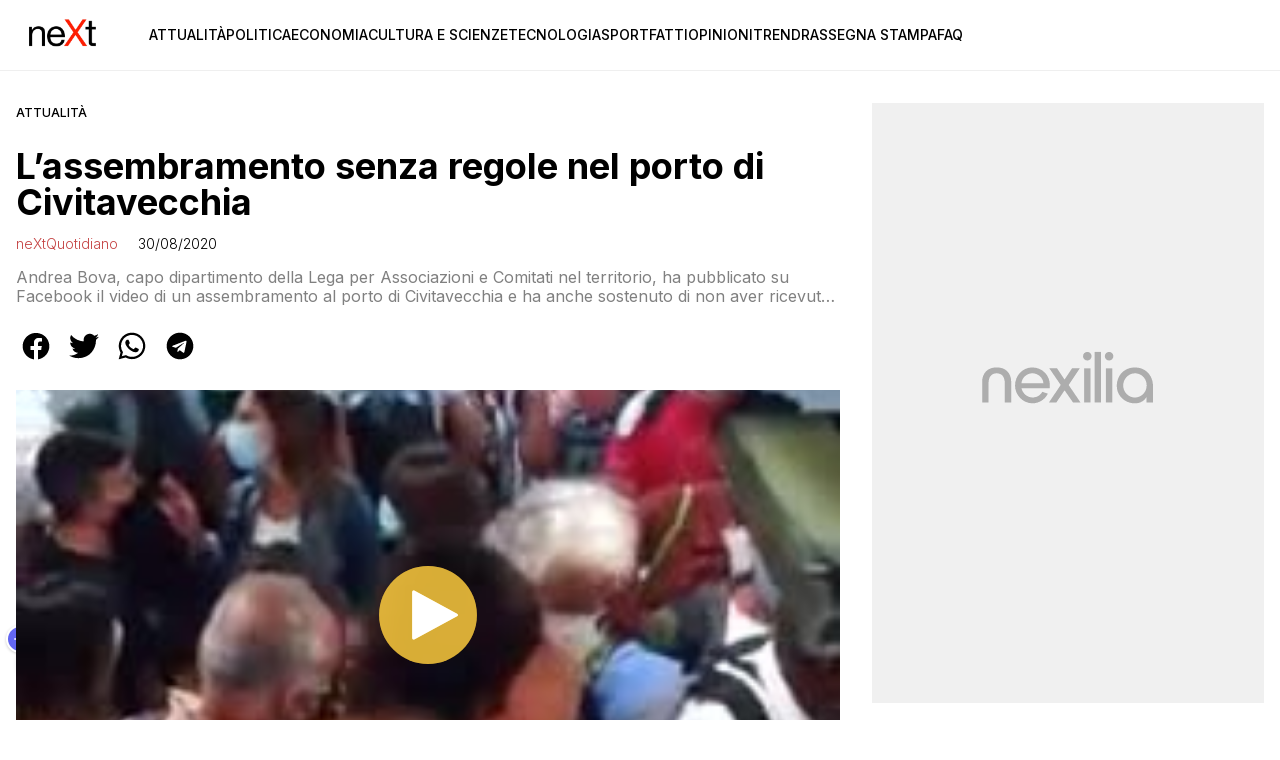

--- FILE ---
content_type: text/html
request_url: https://www.nextquotidiano.it/civitavecchia-assembramento-senza-regole-nel-porto-di-civitavecchia/
body_size: 17160
content:
<!DOCTYPE html><html lang="it"> <head><meta charset="utf-8"><meta name="viewport" content="width=device-width, initial-scale=1"><script>(function(){const isLogged = false;
const subscriptionPlan = null;

  window.astroproxy = {
    isLogged: isLogged,
    subscriptionPlan: subscriptionPlan,
  };

  window.loadLibraryScript = (function () {
    const cbs = {};
    const alreadyLoaded = [];

    const loadLibrary = (libraryUrl) => {
      const script = document.createElement('script');
      script.src = libraryUrl;
      script.defer = true;
      script.onload = () => {
        alreadyLoaded.push(libraryUrl);

        cbs[libraryUrl].forEach((cb) => {
          if (typeof cb === 'function') cb();
        });
      };
      document.body.appendChild(script);
    };

    return (libraryUrl, cb = () => {}) => {
      if (alreadyLoaded.includes(libraryUrl)) {
        cb();
        return;
      }

      if (!cbs.hasOwnProperty(libraryUrl)) {
        cbs[libraryUrl] = [];
        cbs[libraryUrl].push(cb);
        loadLibrary(libraryUrl);
      } else {
        cbs[libraryUrl].push(cb);
      }
    };
  })();
})();</script> <link rel="stylesheet" href="/_astro/nextquotidiano-theme.BlsrSVkr.css">  <link href="https://static.nexilia.it/static-metadata/nextquotidiano/cmp-pay.css" rel="stylesheet preload" as="style"> <script src="https://static.nexilia.it/static-metadata/nextquotidiano/cmp-pay.js"></script>     <link href="https://fonts.googleapis.com/css2?family=Roboto:wght@100;200;300;400;500;600;700;800;900&display=swap" rel="stylesheet preload" as="style"> <link href="https://fonts.googleapis.com/css2?family=Inter:wght@100;200;300;400;500;600;700;800;900&display=swap" rel="stylesheet preload" as="style">  <!-- <link
  rel="stylesheet preload"
  as="style"
  href={`/public/${config.code}/${config.code}.css?ver=1.0.2`}
/> -->  <link rel="shortcut icon" href="/public/nextquotidiano/favicon.ico">  <script>(function(){const containerId = "cS5e5Hbj";

    var _mtm = (window._mtm = window._mtm || []);
    _mtm.push({ 'mtm.startTime': new Date().getTime(), event: 'mtm.Start' });
    (function () {
      var d = document,
        g = d.createElement('script'),
        s = d.getElementsByTagName('script')[0];
      g.async = true;
      g.src = 'https://tagmanager.elikona.it/js/container_' + containerId + '.js';
      s.parentNode.insertBefore(g, s);
    })();
  })();</script>    <script class="_iub_cs_activate" type="text/plain">(function(){const gtmCode = "GTM-TFSGDRW";

  (function (w, d, s, l, i) {
    w[l] = w[l] || [];
    w[l].push({ 'gtm.start': new Date().getTime(), event: 'gtm.js' });
    var f = d.getElementsByTagName(s)[0],
      j = d.createElement(s),
      dl = l != 'dataLayer' ? '&l=' + l : '';
    j.async = true;
    j.src = 'https://www.googletagmanager.com/gtm.js?id=' + i + dl;
    f.parentNode.insertBefore(j, f);
  })(window, document, 'script', 'dataLayer', gtmCode);
})();</script> <script type="text/javascript">
  window.googletag = window.googletag || { cmd: [] };
</script>   <script type="text/javascript">(function(){const enablePushdown = true;

      if (enablePushdown) {
        if (typeof window.adk_slot_on_demand !== 'undefined') {
          window.adk_slot_on_demand = 'adk_pushdown';
        } else {
          window.addEventListener('adkInteractionsEvents', (event) => {
            if (event && event.detail.adkOnDemandPromisesCreated) {
              window.adk_slot_on_demand = 'adk_pushdown';
            }
          });
        }
      }

      window._iubendaEvents.on('onReady', function () {
        const adkaoraScript = document.createElement('script');
        adkaoraScript.type = 'text/javascript';
        adkaoraScript.defer = true;
        adkaoraScript.src = 'https://cdn.adkaora.space/mosaico/generic/prod/adk-init.js';

        // add attribute data-version with value v3
        adkaoraScript.setAttribute('data-version', 'v3');
        document.head.appendChild(adkaoraScript);
      });
    })();</script>   <meta name="robots" content="index, follow, max-image-preview:large, max-snippet:-1, max-video-preview:-1"/><title>L&#x27;assembramento senza regole nel porto di Civitavecchia</title><meta name="description" content="Andrea Bova, capo dipartimento della Lega per Associazioni e Comitati nel territorio, ha pubblicato su Facebook il video di un assembramento al porto di Civitavecchia e ha anche sostenuto di non aver ricevuto alcun controllo all&#x27;imbarco a Olbia"/><link rel="canonical" href="https://www.nextquotidiano.it/civitavecchia-assembramento-senza-regole-nel-porto-di-civitavecchia/"/><meta property="og:locale" content="it_IT"/><meta property="og:type" content="article"/><meta property="og:title" content="L&#x27;assembramento senza regole nel porto di Civitavecchia"/><meta property="og:description" content="Andrea Bova, capo dipartimento della Lega per Associazioni e Comitati nel territorio, ha pubblicato su Facebook il video di un assembramento al porto di Civitavecchia e ha anche sostenuto di non aver ricevuto alcun controllo all&#x27;imbarco a Olbia"/><meta property="og:url" content="https://www.nextquotidiano.it/civitavecchia-assembramento-senza-regole-nel-porto-di-civitavecchia/"/><meta property="og:site_name" content="nextQuotidiano"/><meta property="article:publisher" content="https://www.facebook.com/nextquotidiano.it/"/><meta property="article:published_time" content="2020-08-30T04:23:00"/><meta property="article:modified_time" content="2020-08-30T04:25:56"/><meta property="og:image" content="https://static.nexilia.it/nextquotidiano/2020/08/porto-di-civitavecchia-tampone-coronavirus.jpg"/><meta property="og:image:width" content="741"/><meta property="og:image:height" content="480"/><meta property="og:image:type" content="image/jpeg"/><meta name="author" content="neXtQuotidiano"/><meta name="twitter:card" content="summary_large_image"/><meta name="twitter:creator" content="@neXtquotidiano"/><meta name="twitter:site" content="nextQuotidiano"/><link rel="alternate" type="application/rss+xml" title="L&#x27;assembramento senza regole nel porto di Civitavecchia | Feed" href="https://www.nextquotidiano.it/civitavecchia-assembramento-senza-regole-nel-porto-di-civitavecchia/feed/"/><script type="application/ld+json">[{"@context":"https://schema.org","@graph":[{"@type":"NewsArticle","@id":"https://www.nextquotidiano.it/civitavecchia-assembramento-senza-regole-nel-porto-di-civitavecchia/#article","isPartOf":{"@id":"https://www.nextquotidiano.it/civitavecchia-assembramento-senza-regole-nel-porto-di-civitavecchia/"},"author":{"name":"neXtQuotidiano","@id":"https://www.nextquotidiano.it/#/schema/person/446d8435a1d0b4e6e89f02927ca852eb"},"headline":"L&#8217;assembramento senza regole nel porto di Civitavecchia","datePublished":"2020-08-30T04:23:00+00:00","dateModified":"2020-08-30T04:25:56+00:00","mainEntityOfPage":{"@id":"https://www.nextquotidiano.it/civitavecchia-assembramento-senza-regole-nel-porto-di-civitavecchia/"},"wordCount":241,"publisher":{"@id":"https://www.nextquotidiano.it/#organization"},"image":{"@id":"https://www.nextquotidiano.it/civitavecchia-assembramento-senza-regole-nel-porto-di-civitavecchia/#primaryimage"},"thumbnailUrl":"https://static.nexilia.it/nextquotidiano/2020/08/porto-di-civitavecchia-tampone-coronavirus.jpg","keywords":["civitavecchia"],"articleSection":["Attualità","Video"],"inLanguage":"it-IT"},{"@type":"WebPage","@id":"https://www.nextquotidiano.it/civitavecchia-assembramento-senza-regole-nel-porto-di-civitavecchia/","url":"https://www.nextquotidiano.it/civitavecchia-assembramento-senza-regole-nel-porto-di-civitavecchia/","name":"L'assembramento senza regole nel porto di Civitavecchia","isPartOf":{"@id":"https://www.nextquotidiano.it/#website"},"primaryImageOfPage":{"@id":"https://www.nextquotidiano.it/civitavecchia-assembramento-senza-regole-nel-porto-di-civitavecchia/#primaryimage"},"image":{"@id":"https://www.nextquotidiano.it/civitavecchia-assembramento-senza-regole-nel-porto-di-civitavecchia/#primaryimage"},"thumbnailUrl":"https://static.nexilia.it/nextquotidiano/2020/08/porto-di-civitavecchia-tampone-coronavirus.jpg","datePublished":"2020-08-30T04:23:00+00:00","dateModified":"2020-08-30T04:25:56+00:00","description":"Andrea Bova, capo dipartimento della Lega per Associazioni e Comitati nel territorio, ha pubblicato su Facebook il video di un assembramento al porto di Civitavecchia e ha anche sostenuto di non aver ricevuto alcun controllo all'imbarco a Olbia","breadcrumb":{"@id":"https://www.nextquotidiano.it/civitavecchia-assembramento-senza-regole-nel-porto-di-civitavecchia/#breadcrumb"},"inLanguage":"it-IT","potentialAction":[{"@type":"ReadAction","target":["https://www.nextquotidiano.it/civitavecchia-assembramento-senza-regole-nel-porto-di-civitavecchia/"]}]},{"@type":"ImageObject","inLanguage":"it-IT","@id":"https://www.nextquotidiano.it/civitavecchia-assembramento-senza-regole-nel-porto-di-civitavecchia/#primaryimage","url":"https://static.nexilia.it/nextquotidiano/2020/08/porto-di-civitavecchia-tampone-coronavirus.jpg","contentUrl":"https://static.nexilia.it/nextquotidiano/2020/08/porto-di-civitavecchia-tampone-coronavirus.jpg","width":741,"height":480,"caption":"porto di civitavecchia tampone coronavirus"},{"@type":"BreadcrumbList","@id":"https://www.nextquotidiano.it/civitavecchia-assembramento-senza-regole-nel-porto-di-civitavecchia/#breadcrumb","itemListElement":[{"@type":"ListItem","position":1,"name":"Home","item":"https://www.nextquotidiano.it/"},{"@type":"ListItem","position":2,"name":"L&#8217;assembramento senza regole nel porto di Civitavecchia"}]},{"@type":"WebSite","@id":"https://www.nextquotidiano.it/#website","url":"https://www.nextquotidiano.it/","name":"nextQuotidiano","description":"","publisher":{"@id":"https://www.nextquotidiano.it/#organization"},"potentialAction":[{"@type":"SearchAction","target":{"@type":"EntryPoint","urlTemplate":"https://www.nextquotidiano.it/?s={search_term_string}"},"query-input":{"@type":"PropertyValueSpecification","valueRequired":true,"valueName":"search_term_string"}}],"inLanguage":"it-IT"},{"@type":"Organization","@id":"https://www.nextquotidiano.it/#organization","name":"Next Quotidiano","url":"https://www.nextquotidiano.it/","logo":{"@type":"ImageObject","inLanguage":"it-IT","@id":"https://www.nextquotidiano.it/#/schema/logo/image/","url":"https://static.nexilia.it/nextquotidiano/2023/11/logo.png","contentUrl":"https://static.nexilia.it/nextquotidiano/2023/11/logo.png","width":600,"height":300,"caption":"Next Quotidiano"},"image":{"@id":"https://www.nextquotidiano.it/#/schema/logo/image/"},"sameAs":["https://www.facebook.com/nextquotidiano.it/","https://x.com/nextquotidiano"]},{"@type":"Person","@id":"https://www.nextquotidiano.it/#/schema/person/446d8435a1d0b4e6e89f02927ca852eb","name":"neXtQuotidiano","image":{"@type":"ImageObject","inLanguage":"it-IT","@id":"https://www.nextquotidiano.it/#/schema/person/image/","url":"https://secure.gravatar.com/avatar/d809f51fecff7f40a828df861c9b929c?s=96&d=mm&r=g","contentUrl":"https://secure.gravatar.com/avatar/d809f51fecff7f40a828df861c9b929c?s=96&d=mm&r=g","caption":"neXtQuotidiano"},"url":"https://www.nextquotidiano.it/author/next-quotidiano/"}]},{"@context":"https://schema.org","@graph":[{"@type":"SiteNavigationElement","@id":"https://www.nextquotidiano.it/#Principale","name":"Attualità","url":"https://www.nextquotidiano.it/attualita/"},{"@type":"SiteNavigationElement","@id":"https://www.nextquotidiano.it/#Principale","name":"Politica","url":"https://www.nextquotidiano.it/politica/"},{"@type":"SiteNavigationElement","@id":"https://www.nextquotidiano.it/#Principale","name":"Economia","url":"https://www.nextquotidiano.it/economia/"},{"@type":"SiteNavigationElement","@id":"https://www.nextquotidiano.it/#Principale","name":"Cultura e Scienze","url":"https://www.nextquotidiano.it/cultura-e-scienze/"},{"@type":"SiteNavigationElement","@id":"https://www.nextquotidiano.it/#Principale","name":"Tecnologia","url":"https://www.nextquotidiano.it/tecnologia/"},{"@type":"SiteNavigationElement","@id":"https://www.nextquotidiano.it/#Principale","name":"Sport","url":"https://www.nextquotidiano.it/sport/"},{"@type":"SiteNavigationElement","@id":"https://www.nextquotidiano.it/#Principale","name":"Fatti","url":"https://www.nextquotidiano.it/fatti/"},{"@type":"SiteNavigationElement","@id":"https://www.nextquotidiano.it/#Principale","name":"Opinioni","url":"https://www.nextquotidiano.it/opinioni/"},{"@type":"SiteNavigationElement","@id":"https://www.nextquotidiano.it/#Principale","name":"Trend","url":"https://www.nextquotidiano.it/trend/"},{"@type":"SiteNavigationElement","@id":"https://www.nextquotidiano.it/#Principale","name":"Rassegna Stampa","url":"https://www.nextquotidiano.it/rassegna-stampa/"},{"@type":"SiteNavigationElement","@id":"https://www.nextquotidiano.it/#Principale","name":"Faq","url":"https://www.nextquotidiano.it/faq/"}]}]</script><style>.paywall[data-astro-cid-szf7bw6u]{margin:16px auto}.paywall[data-astro-cid-szf7bw6u] div[data-astro-cid-szf7bw6u]{background-color:#fff;padding:2rem 24px;border-radius:10px;box-shadow:0 0 0 2px #2956f8;max-width:600px;text-align:center;font-family:system-ui,sans-serif;margin:0 auto}.paywall[data-astro-cid-szf7bw6u] div[data-astro-cid-szf7bw6u] img[data-astro-cid-szf7bw6u]{height:42px;margin:0 auto 2rem;object-fit:contain}.paywall[data-astro-cid-szf7bw6u] div[data-astro-cid-szf7bw6u] p[data-astro-cid-szf7bw6u]{font-size:1.1rem;color:#212121;margin-bottom:2rem;line-height:30px}.paywall[data-astro-cid-szf7bw6u] div[data-astro-cid-szf7bw6u] a[data-astro-cid-szf7bw6u].btn-discover{background-color:#2956f8;color:#fff;padding:1rem 2.5rem;border-radius:8px;font-size:1rem;font-weight:600;text-decoration:none;display:inline-block}.paywall[data-astro-cid-szf7bw6u] div[data-astro-cid-szf7bw6u] a[data-astro-cid-szf7bw6u].btn-discover:hover{filter:brightness(1.1);color:#fff!important;transition:filter .2s ease}.login[data-astro-cid-szf7bw6u]{margin-top:1rem;font-size:.9rem;color:#666}.login[data-astro-cid-szf7bw6u] a[data-astro-cid-szf7bw6u]{color:#2956f8;text-decoration:none;font-size:14px}.login[data-astro-cid-szf7bw6u] a[data-astro-cid-szf7bw6u]:hover{text-decoration:underline}
.btn-nexilia-club[data-astro-cid-xjiewfcr]{margin:16px;z-index:1000;width:50px;height:50px;border-radius:50%;box-shadow:0 2px 5px #0000001a;display:flex;align-items:center;justify-content:center;border:none;outline:none;position:relative}.btn-nexilia-club[data-astro-cid-xjiewfcr] img[data-astro-cid-xjiewfcr]{width:50px;height:50px;border:0;outline:none;box-shadow:none;display:block}.btn-nexilia-club[data-astro-cid-xjiewfcr] .auth-badge[data-astro-cid-xjiewfcr]{position:absolute;top:-11px;left:-10px;width:28px;height:28px;border-radius:50%;display:flex;align-items:center;justify-content:center;border:2px solid white;box-shadow:0 1px 3px #0003}.btn-nexilia-club[data-astro-cid-xjiewfcr] .auth-badge[data-astro-cid-xjiewfcr] svg[data-astro-cid-xjiewfcr]{width:14px;height:14px;color:#fff}.btn-nexilia-club[data-astro-cid-xjiewfcr] .auth-badge--logged[data-astro-cid-xjiewfcr]{background:#10b981}.btn-nexilia-club[data-astro-cid-xjiewfcr] .auth-badge--guest[data-astro-cid-xjiewfcr]{background:#6366f1}
@media only screen and (max-width: 970px){#gmpSkinMobileSpacer[data-astro-cid-bzugj4pu]{min-height:100px}}:root{--swiper-navigation-size: 44px}.swiper-button-prev,.swiper-button-next{position:absolute;top:var(--swiper-navigation-top-offset, 50%);width:calc(var(--swiper-navigation-size) / 44 * 27);height:var(--swiper-navigation-size);margin-top:calc(0px - (var(--swiper-navigation-size) / 2));z-index:10;cursor:pointer;display:flex;align-items:center;justify-content:center;color:var(--swiper-navigation-color, var(--swiper-theme-color))}.swiper-button-prev.swiper-button-disabled,.swiper-button-next.swiper-button-disabled{opacity:.35;cursor:auto;pointer-events:none}.swiper-button-prev.swiper-button-hidden,.swiper-button-next.swiper-button-hidden{opacity:0;cursor:auto;pointer-events:none}.swiper-navigation-disabled .swiper-button-prev,.swiper-navigation-disabled .swiper-button-next{display:none!important}.swiper-button-prev svg,.swiper-button-next svg{width:100%;height:100%;object-fit:contain;transform-origin:center}.swiper-rtl .swiper-button-prev svg,.swiper-rtl .swiper-button-next svg{transform:rotate(180deg)}.swiper-button-prev,.swiper-rtl .swiper-button-next{left:var(--swiper-navigation-sides-offset, 10px);right:auto}.swiper-button-lock{display:none}.swiper-button-prev:after,.swiper-button-next:after{font-family:swiper-icons;font-size:var(--swiper-navigation-size);text-transform:none!important;letter-spacing:0;font-variant:initial;line-height:1}.swiper-button-prev:after,.swiper-rtl .swiper-button-next:after{content:"prev"}.swiper-button-next,.swiper-rtl .swiper-button-prev{right:var(--swiper-navigation-sides-offset, 10px);left:auto}.swiper-button-next:after,.swiper-rtl .swiper-button-prev:after{content:"next"}
</style>
<link rel="stylesheet" href="/_astro/index.Cacu5y9W.css">
<link rel="stylesheet" href="/_astro/index.XCPM6bHg.css">
<style>._container_1913p_1{color:#19181f;display:flex;flex-direction:column;align-items:center;width:100%}._container_1913p_1 h5{margin-bottom:25px;font-size:1.5em}._answer_1913p_14{width:100%;margin-bottom:1rem;border-radius:.5rem;box-shadow:0 5px 15px #0000001a;position:relative;transition:background-color .3s ease-out;overflow:hidden}._answer_hover_1913p_24:hover{background-color:#efefef!important;cursor:pointer}._answer_voted_1913p_29{cursor:default}._answerInner_1913p_33{width:0;position:absolute;left:0;top:0;margin:0;height:100%;border-radius:.5rem;text-align:left;display:block;transition:width .5s ease-out,background-color .5s ease-out}._answerText_1913p_46{margin:0;padding:1rem;font-weight:700;position:relative;z-index:1}._answer_1913p_14 span{position:absolute;right:1rem;top:50%;transform:translateY(-50%);font-size:1.2rem;font-weight:700}
</style></head> <body class="article-page attualita-page">  <script>
  // eslint-disable-next-line no-unused-vars
  function handleClick() {
    document.body.classList.toggle('nexilia-no-scroll');
    const menuButton = document.getElementById('menu-hamburger');
    menuButton.classList.toggle('active');
  }
</script> <header class="menuType_inline">   <section class="head"> <button onclick="handleClick()" class="btn-icon btn-burger" id="menu-hamburger"> <svg xmlns="http://www.w3.org/2000/svg" width="26" height="14" viewBox="0 0 26 14" fill="none"> <path d="M1 1H25" stroke="currentColor" stroke-width="1.5" stroke-linecap="round"></path> <path d="M1 7H25" stroke="currentColor" stroke-width="1.5" stroke-linecap="round"></path> <path d="M1 13H25" stroke="currentColor" stroke-width="1.5" stroke-linecap="round"></path> </svg> </button> <a href="/"> <img alt="logo" src="https://static.nexilia.it/nextquotidiano/2023/11/logo.png"> </a> <div class="menu-container"> <nav id="wordpress-primary-menu" class="primary nav-inline"> <div class="menu-principale-container"> <ul id="menuList" class="menu_top"> <li> <a href="/attualita/">Attualità</a> </li><li> <a href="/politica/">Politica</a> </li><li> <a href="/economia/">Economia</a> </li><li> <a href="/cultura-e-scienze/">Cultura e Scienze</a> </li><li> <a href="/tecnologia/">Tecnologia</a> </li><li> <a href="/sport/">Sport</a> </li><li> <a href="/fatti/">Fatti</a> </li><li> <a href="/opinioni/">Opinioni</a> </li><li> <a href="/trend/">Trend</a> </li><li> <a href="/rassegna-stampa/">Rassegna Stampa</a> </li><li> <a href="/faq/">Faq</a> </li> </ul> </div> </nav> </div> </section>  </header>  <main class="article-page attualita-page">   <article data-template="2" data-subscription="free"> <section class="block-category"><h2 class="lbl-category"><a href="/attualita/">Attualità</a></h2></section><section class="block-title"><h1>L’assembramento senza regole nel porto di Civitavecchia</h1></section><section class="block-infos"><h3><a href="/author/next-quotidiano/" style="margin-right:16px">neXtQuotidiano</a> <!-- -->30/08/2020<!-- --> </h3></section><section class="block-subtitle clamp lines-2"><span><p>Andrea Bova, capo dipartimento della Lega per Associazioni e Comitati nel territorio, ha pubblicato su Facebook il video di un assembramento al porto di Civitavecchia e ha anche sostenuto di non aver ricevuto alcun controllo all&#8217;imbarco a Olbia </p>
</span></section><section class="block-share"> <div class="share-component desktop-only"> <h3>Condividi:</h3> <div class="facebook"> <a href="https://www.facebook.com/sharer.php?u=https%3A%2F%2Fwww.nextquotidiano.it%2Fcivitavecchia-assembramento-senza-regole-nel-porto-di-civitavecchia%2F" target="_blank" rel="noreferrer" title="facebook"> <svg
    xmlns="http://www.w3.org/2000/svg"
    width="800px"
    height="800px"
    viewBox="0 0 24 24"
    fill="none"
>
    <path
        d="M20 12.05C19.9813 10.5255 19.5273 9.03809 18.6915 7.76295C17.8557 6.48781 16.673 5.47804 15.2826 4.85257C13.8921 4.2271 12.3519 4.01198 10.8433 4.23253C9.33473 4.45309 7.92057 5.10013 6.7674 6.09748C5.61422 7.09482 4.77005 8.40092 4.3343 9.86195C3.89856 11.323 3.88938 12.8781 4.30786 14.3442C4.72634 15.8103 5.55504 17.1262 6.69637 18.1371C7.83769 19.148 9.24412 19.8117 10.75 20.05V14.38H8.75001V12.05H10.75V10.28C10.7037 9.86846 10.7483 9.45175 10.8807 9.05931C11.0131 8.66687 11.23 8.30827 11.5161 8.00882C11.8022 7.70936 12.1505 7.47635 12.5365 7.32624C12.9225 7.17612 13.3368 7.11255 13.75 7.14003C14.3498 7.14824 14.9482 7.20173 15.54 7.30003V9.30003H14.54C14.3676 9.27828 14.1924 9.29556 14.0276 9.35059C13.8627 9.40562 13.7123 9.49699 13.5875 9.61795C13.4627 9.73891 13.3667 9.88637 13.3066 10.0494C13.2464 10.2125 13.2237 10.387 13.24 10.56V12.07H15.46L15.1 14.4H13.25V20C15.1399 19.7011 16.8601 18.7347 18.0985 17.2761C19.3369 15.8175 20.0115 13.9634 20 12.05Z"
        fill="#1877F2"
    />
</svg> </a> </div><div class="twitter"> <a href="https://twitter.com/intent/tweet?url=https%3A%2F%2Fwww.nextquotidiano.it%2Fcivitavecchia-assembramento-senza-regole-nel-porto-di-civitavecchia%2F&text=L%E2%80%99assembramento%20senza%20regole%20nel%20porto%20di%20Civitavecchia" target="_blank" rel="noreferrer" title="twitter"> <svg
    xmlns="http://www.w3.org/2000/svg"
    fill="#1DA1F2"
    width="800px"
    height="800px"
    viewBox="-4 0 32 32"
    version="1.1"
>
    <path
        d="M24 8.531c-0.688 1-1.5 1.844-2.469 2.563 0.031 0.219 0.031 0.438 0.031 0.656 0 6.5-4.938 14-14 14-2.781 0-5.375-0.844-7.563-2.219 0.375 0.031 0.781 0.094 1.188 0.094 2.313 0 4.406-0.813 6.094-2.125-2.188-0.031-3.969-1.5-4.594-3.438 0.281 0.063 0.625 0.094 0.938 0.094 0.438 0 0.906-0.063 1.313-0.188-2.281-0.438-3.969-2.406-3.969-4.781v-0.063c0.688 0.344 1.406 0.563 2.219 0.594-1.313-0.906-2.188-2.406-2.188-4.094 0-0.906 0.25-1.75 0.656-2.5 2.438 2.969 6.063 4.969 10.156 5.156-0.063-0.344-0.125-0.75-0.125-1.125 0-2.719 2.188-4.938 4.906-4.938 1.438 0 2.719 0.625 3.625 1.594 1.125-0.219 2.156-0.656 3.094-1.219-0.344 1.156-1.125 2.156-2.125 2.75 1-0.125 1.906-0.406 2.813-0.813z" />
</svg> </a> </div><div class="whatsapp"> <a href="https://api.whatsapp.com/send?text=https%3A%2F%2Fwww.nextquotidiano.it%2Fcivitavecchia-assembramento-senza-regole-nel-porto-di-civitavecchia%2F" target="_blank" rel="noreferrer" title="whatsapp"> <svg
xmlns="http://www.w3.org/2000/svg"
width="800px"
height="800px"
viewBox="0 0 24 24"
fill="none"
>
<path
  d="M17.6 6.31999C16.8669 5.58141 15.9943 4.99596 15.033 4.59767C14.0716 4.19938 13.0406 3.99622 12 3.99999C10.6089 4.00135 9.24248 4.36819 8.03771 5.06377C6.83294 5.75935 5.83208 6.75926 5.13534 7.96335C4.4386 9.16745 4.07046 10.5335 4.06776 11.9246C4.06507 13.3158 4.42793 14.6832 5.12 15.89L4 20L8.2 18.9C9.35975 19.5452 10.6629 19.8891 11.99 19.9C14.0997 19.9001 16.124 19.0668 17.6222 17.5816C19.1205 16.0965 19.9715 14.0796 19.99 11.97C19.983 10.9173 19.7682 9.87634 19.3581 8.9068C18.948 7.93725 18.3505 7.05819 17.6 6.31999ZM12 18.53C10.8177 18.5308 9.65701 18.213 8.64 17.61L8.4 17.46L5.91 18.12L6.57 15.69L6.41 15.44C5.55925 14.0667 5.24174 12.429 5.51762 10.8372C5.7935 9.24545 6.64361 7.81015 7.9069 6.80322C9.1702 5.79628 10.7589 5.28765 12.3721 5.37368C13.9853 5.4597 15.511 6.13441 16.66 7.26999C17.916 8.49818 18.635 10.1735 18.66 11.93C18.6442 13.6859 17.9355 15.3645 16.6882 16.6006C15.441 17.8366 13.756 18.5301 12 18.53ZM15.61 13.59C15.41 13.49 14.44 13.01 14.26 12.95C14.08 12.89 13.94 12.85 13.81 13.05C13.6144 13.3181 13.404 13.5751 13.18 13.82C13.07 13.96 12.95 13.97 12.75 13.82C11.6097 13.3694 10.6597 12.5394 10.06 11.47C9.85 11.12 10.26 11.14 10.64 10.39C10.6681 10.3359 10.6827 10.2759 10.6827 10.215C10.6827 10.1541 10.6681 10.0941 10.64 10.04C10.64 9.93999 10.19 8.95999 10.03 8.56999C9.87 8.17999 9.71 8.23999 9.58 8.22999H9.19C9.08895 8.23154 8.9894 8.25465 8.898 8.29776C8.8066 8.34087 8.72546 8.403 8.66 8.47999C8.43562 8.69817 8.26061 8.96191 8.14676 9.25343C8.03291 9.54495 7.98287 9.85749 8 10.17C8.0627 10.9181 8.34443 11.6311 8.81 12.22C9.6622 13.4958 10.8301 14.5293 12.2 15.22C12.9185 15.6394 13.7535 15.8148 14.58 15.72C14.8552 15.6654 15.1159 15.5535 15.345 15.3915C15.5742 15.2296 15.7667 15.0212 15.91 14.78C16.0428 14.4856 16.0846 14.1583 16.03 13.84C15.94 13.74 15.81 13.69 15.61 13.59Z"
  fill="#000000"
/>
</svg> </a> </div><div class="telegram"> <a href="https://t.me/share/url?url=https%3A%2F%2Fwww.nextquotidiano.it%2Fcivitavecchia-assembramento-senza-regole-nel-porto-di-civitavecchia%2F&text=L%E2%80%99assembramento%20senza%20regole%20nel%20porto%20di%20Civitavecchia" target="_blank" rel="noreferrer" title="telegram"> <svg
    xmlns="http://www.w3.org/2000/svg"
    width="800px"
    height="800px"
    viewBox="0 0 24 24"
    fill="none"
>
    <path
        d="M12 4C10.4178 4 8.87103 4.46919 7.55544 5.34824C6.23985 6.22729 5.21447 7.47672 4.60897 8.93853C4.00347 10.4003 3.84504 12.0089 4.15372 13.5607C4.4624 15.1126 5.22433 16.538 6.34315 17.6569C7.46197 18.7757 8.88743 19.5376 10.4393 19.8463C11.9911 20.155 13.5997 19.9965 15.0615 19.391C16.5233 18.7855 17.7727 17.7602 18.6518 16.4446C19.5308 15.129 20 13.5823 20 12C20 9.87827 19.1571 7.84344 17.6569 6.34315C16.1566 4.84285 14.1217 4 12 4ZM15.93 9.48L14.62 15.67C14.52 16.11 14.26 16.21 13.89 16.01L11.89 14.53L10.89 15.46C10.8429 15.5215 10.7824 15.5715 10.7131 15.6062C10.6438 15.6408 10.5675 15.6592 10.49 15.66L10.63 13.66L14.33 10.31C14.5 10.17 14.33 10.09 14.09 10.23L9.55 13.08L7.55 12.46C7.12 12.33 7.11 12.03 7.64 11.83L15.35 8.83C15.73 8.72 16.05 8.94 15.93 9.48Z"
        fill="#2AABEE"
    />
</svg> </a> </div> </div> <div style="display: grid; grid-template-columns: 1fr;" class="share-component mobile-only"> <button id="shareBtn"> <svg xmlns="http://www.w3.org/2000/svg" viewBox="0 0 50 50" enable-background="new 0 0 50 50"> <path d="M30.3 13.7L25 8.4l-5.3 5.3-1.4-1.4L25 5.6l6.7 6.7z"></path> <path d="M24 7h2v21h-2z"></path> <path d="M35 40H15c-1.7 0-3-1.3-3-3V19c0-1.7 1.3-3 3-3h7v2h-7c-.6 0-1 .4-1 1v18c0 .6.4 1 1 1h20c.6 0 1-.4 1-1V19c0-.6-.4-1-1-1h-7v-2h7c1.7 0 3 1.3 3 3v18c0 1.7-1.3 3-3 3z"></path> </svg> <span style="margin-left: 4px">Condividi</span> </button> <!-- <div id="customShareWrapper">
      <iframe
        id="shareOnFacebook"
        width="89"
        height="20"
        style="border:none;overflow:hidden"
        scrolling="no"
        frameborder="0"
        allowfullscreen="true"
        allow="autoplay; clipboard-write; encrypted-media; picture-in-picture; web-share"
      ></iframe>
    </div> --> <!-- <div>
      {
        socials.map((social) => {
          return (
            <div class={social.className}>
              <a
                href={social.href}
                target="_blank"
                rel="noreferrer"
                title={social.className}
              >
                <Fragment set:html={social.image} />
              </a>
            </div>
          );
        })
      }
    </div> --> </div> </section> <script>(function(){const title = "L’assembramento senza regole nel porto di Civitavecchia";
const url = "/civitavecchia-assembramento-senza-regole-nel-porto-di-civitavecchia/";

  const shareData = {
    url: url,
    title: title,
    text: title,
  };
  document.getElementById('shareBtn')?.addEventListener('click', async () => {
    if (navigator.canShare) {
      navigator.share(shareData);
    }
  });
})();</script><script>(function(){const libraryUrl = "https://medianexilia-meride-tv.akamaized.net/scripts/0.14.13beta/embed.js";
const embedID = "19122";

  const initEmbed = () => {
    if (typeof window.Meride !== 'undefined' && typeof window.Meride.initEmbed !== 'undefined') {
      try {
        window.Meride.initEmbed({ embedID });
      } catch (err) {
        console.error('Error loading Meride Embed: ', embedID, err.code, err.message);
      }
    }
  };

  window.loadLibraryScript(libraryUrl, initEmbed);
})();</script> <div class="meride-video-container" data-embed="19122" data-customer="nexilia" data-nfs="nexilia" data-width="800" data-height="450"></div> <section class="block-content"> <html><head></head><body><p>Andrea Bova, capo dipartimento della Lega per Associazioni e Comitati nel territorio, ha pubblicato su Facebook il video di un assembramento al porto di <a href="https://www.nextquotidiano.it/tag/civitavecchia/">Civitavecchia</a>: “Porto di Civitavecchia, dopo essere stati imbarcati al porto di Olbia senza nessun controllo e misurazione di temperatura!! Questo è stato il nostro sbarco a Civitavecchia un assembramento senza controllo, nessun controllo temperatura e soprattutto se vuoi fare il tampone facoltativo 2/3 ore di attesa.. Vergogna questo non è il modo di gestire il Covid-19 e soprattutto se è veramente un emergenza non sono queste le condizioni… “.</p><div class="adv-inside-content"><div class="adk-slot" data-adv-size="336x280"><div id="adk_article-top"></div></div></div>
<p><img loading="lazy" decoding="async" class="size-full wp-image-375439 aligncenter" src="https://static.nexilia.it/nextquotidiano/2020/08/porto-di-civitavecchia-tampone-coronavirus.jpg?imwidth=828&amp;imdensity=1" alt="porto di civitavecchia tampone coronavirus" width="741" height="480" srcset="https://static.nexilia.it/nextquotidiano/2020/08/porto-di-civitavecchia-tampone-coronavirus.jpg 741w, https://static.nexilia.it/nextquotidiano/2020/08/porto-di-civitavecchia-tampone-coronavirus-300x194.jpg 300w" sizes="(max-width: 741px) 100vw, 741px"></p><div class="adv-inside-content"><div id="teads-slot" class="teads-slot"></div></div>
<p>“Un grande sforzo di messo in campo per il testing e il tracciamento. Ieri sono stati effettuati oltre 14 mila tamponi con un tempo medio di 48-72 ore per avere i risultati”, ha detto ieri l’assesse regionale alla Sanità del Lazio Alessio D’Amato.”Se ci sono ritardi sono dovuti alla mole enorme degli ultimi giorni” sottolineano dall’assessorato aggiungendo che comunque si stanno “estendendo i test rapidi con risposta in mezz’ora oltre che negli scali di Fiumicino e Ciampino e al porto di Civitavecchia anche ai drive-in. Così non c’e’ attesa di refertazione”. Il governatore della Sardegna Cristian Solinas invece proprio ieri ha detto che “”prevedere i test solo per i turisti di rientro dalla Sardegna verso il Porto di Civitavecchia sarebbe non solo assurdo, ma scientificamente infondato”.</p><div class="adv-inside-content"><div class="adk-slot" data-adv-size="336x280"><div id="adk_article-middle"></div></div></div>
<p><strong>Leggi anche:&nbsp;<a href="https://www.nextquotidiano.it/29-agosto-bollettino-oggi-coronavirus-lazio-dati-29-agosto-1/">Coronavirus oggi nel Lazio: il bollettino per il 29 agosto: 171 casi, 103 a Roma</a></strong></p>
<div class="adv-inside-content"><div class="adk-slot" data-adv-size="336x280"><div id="adk_article-bottom"></div></div></div></body></html> </section>  <script>(function(){const teadsCode = "191166";

    (function (d, p) {
      var js,
        s = d.getElementsByTagName('script')[0];
      js = d.createElement('script');
      js.className = 'teads _iub_cs_activate';
      js.async = true;
      js.type = 'text/plain';
      js.src = '//a.teads.tv/page/' + p + '/tag';
      s?.parentNode?.insertBefore(js, s);
    })(window.document, teadsCode);
  })();</script>  <section class="block-list block-relateds" data-appearance="grid" data-desktop-columns="2" data-mobile-columns="1"><div class="block-heading"><h2>Potrebbe interessarti anche</h2></div><ul><li class="article-block-item"><div class="col-img"><picture class="aspect-ratio-16-9"><source srcSet="https://static.nexilia.it/nextquotidiano/2025/11/easyvistanewimages1.png?width=undefined&amp;imdensity=1"/><img class="aspect-ratio-16-9" srcSet="https://static.nexilia.it/nextquotidiano/2025/11/easyvistanewimages1.png?width=480&amp;imdensity=1" alt="preview" title="Intelligenza artificiale e servizi IT alle aziende: potenzialità e vantaggi" loading="eager"/></picture></div><div class="col-text"><h2><a href="/intelligenza-artificiale-e-servizi-it-alle-aziende-potenzialita-e-vantaggi/" class="block-title clamp lines-3">Intelligenza artificiale e servizi IT alle aziende: potenzialità e vantaggi</a></h2><span class="excerpt clamp lines-3"><p>L&#8217;intelligenza artificiale sta rivoluzionando moltissimi settori, primo tra tutti quello aziendale, in particolare nei servizi IT alle imprese. Infatti l&#8217;AI non è più una visione futuristica, ma una realtà operativa che sta portando a un cambio significativo in ogni ambito. L&#8217;inserimento delle tecnologie di intelligenza artificiale porta non solo all&#8217;ottimizzazione di diverse operazioni, bensì comporta [&hellip;]</p>
</span><div class="block-category"><h4><a href="/author/nexilia/" class="author-link">Nexilia</a><span>-</span><a href="/attualita/" class="category-link">Attualità</a></h4></div></div></li><li class="article-block-item"><div class="col-img"><picture class="aspect-ratio-16-9"><source srcSet="https://static.nexilia.it/nextquotidiano/2025/10/hr.png?width=undefined&amp;imdensity=1"/><img class="aspect-ratio-16-9" srcSet="https://static.nexilia.it/nextquotidiano/2025/10/hr.png?width=480&amp;imdensity=1" alt="preview" title="Human management: come i leader HR stanno rivoluzionando l’efficienza e la gestione dei talenti con soluzioni digitali" loading="eager"/></picture></div><div class="col-text"><h2><a href="/human-management-come-i-leader-hr-stanno-rivoluzionando-lefficienza-e-la-gestione-dei-talenti-con-soluzioni-digitali/" class="block-title clamp lines-3">Human management: come i leader HR stanno rivoluzionando l’efficienza e la gestione dei talenti con soluzioni digitali</a></h2><span class="excerpt clamp lines-3"><p>Il mondo delle Risorse Umane è in rapida evoluzione: la gestione dei talenti, la digital employee experience e l&#8217;efficienza operativa sono le nuove priorità. Il mercato del lavoro, d&#8217;altra parte, è sempre più competitivo con una lotta per aggiudicarsi i talenti più validi che si intensifica e le aspettative dei dipendenti in continua evoluzione. I [&hellip;]</p>
</span><div class="block-category"><h4><a href="/author/nexilia/" class="author-link">Nexilia</a><span>-</span><a href="/attualita/" class="category-link">Attualità</a></h4></div></div></li><li class="article-block-item"><div class="col-img"><picture class="aspect-ratio-16-9"><source srcSet="https://static.nexilia.it/nextquotidiano/2025/03/Pier-Silvio-Berlusconi.png?width=undefined&amp;imdensity=1"/><img class="aspect-ratio-16-9" srcSet="https://static.nexilia.it/nextquotidiano/2025/03/Pier-Silvio-Berlusconi.png?width=480&amp;imdensity=1" alt="preview" title="Pier Silvio Berlusconi: la campagna per i diritti delle donne in occasione dell’8 marzo" loading="eager"/></picture></div><div class="col-text"><h2><a href="/pier-silvio-berlusconi-campagna-diritti-donne/" class="block-title clamp lines-3">Pier Silvio Berlusconi: la campagna per i diritti delle donne in occasione dell’8 marzo</a></h2><span class="excerpt clamp lines-3"><p>Ogni anno l’8 marzo torna a far parlare di sé. La Festa della Donna diventa occasione di dibattito, riflessione, momento per prendere una posizione e dar valore alla figura femminile nella sua complessità e crucialità. A lanciare un messaggio “forte e chiaro” quest’anno è stato anche Pier Silvio Berlusconi, amministratore delegato di Mediaset, che ha [&hellip;]</p>
</span><div class="block-category"><h4><a href="/author/nexilia/" class="author-link">Nexilia</a><span>-</span><a href="/attualita/" class="category-link">Attualità</a></h4></div></div></li><li class="article-block-item"><div class="col-img"><picture class="aspect-ratio-16-9"><source srcSet="https://static.nexilia.it/nextquotidiano/2024/12/Sicurezza-dei-pagamenti-con-POS.png?width=undefined&amp;imdensity=1"/><img class="aspect-ratio-16-9" srcSet="https://static.nexilia.it/nextquotidiano/2024/12/Sicurezza-dei-pagamenti-con-POS.png?width=480&amp;imdensity=1" alt="preview" title="Pagamenti digitali e conti correnti: il futuro delle transazioni finanziarie" loading="eager"/></picture></div><div class="col-text"><h2><a href="/pagamenti-digitali-e-conti-correnti-il-futuro-delle-transazioni-finanziarie/" class="block-title clamp lines-3">Pagamenti digitali e conti correnti: il futuro delle transazioni finanziarie</a></h2><span class="excerpt clamp lines-3"><p>Una recente ricerca dell’Osservatorio Innovative Payments del Politecnico di Milano, presentata nel corso del convegno “I Pagamenti Digitali in Italia nel 2024”, ha evidenziato i dati definitivi del primo semestre 2024 relativamente alle transazioni dei pagamenti digitali con carta nel nostro Paese: 223 miliardi di euro. Si ritiene che il totale relativo ai 12 mesi [&hellip;]</p>
</span><div class="block-category"><h4><a href="/author/nexilia/" class="author-link">Nexilia</a><span>-</span><a href="/attualita/" class="category-link">Attualità</a></h4></div></div></li><li class="article-block-item"><div class="col-img"><picture class="aspect-ratio-16-9"><source srcSet="https://static.nexilia.it/nextquotidiano/2024/12/Sicurezza-dei-pagamenti-con-POS.png?width=undefined&amp;imdensity=1"/><img class="aspect-ratio-16-9" srcSet="https://static.nexilia.it/nextquotidiano/2024/12/Sicurezza-dei-pagamenti-con-POS.png?width=480&amp;imdensity=1" alt="preview" title="Sicurezza dei pagamenti con POS: come proteggere i tuoi clienti" loading="eager"/></picture></div><div class="col-text"><h2><a href="/sicurezza-dei-pagamento-con-pos/" class="block-title clamp lines-3">Sicurezza dei pagamenti con POS: come proteggere i tuoi clienti</a></h2><span class="excerpt clamp lines-3"><p>La sicurezza dei pagamenti è una priorità per ogni azienda che utilizza dispositivi POS (Point of Sale).</p>
</span><div class="block-category"><h4><a href="/author/next-quotidiano/" class="author-link">neXtQuotidiano</a><span>-</span><a href="/attualita/" class="category-link">Attualità</a></h4></div></div></li><li class="article-block-item"><div class="col-img"><picture class="aspect-ratio-16-9"><source srcSet="https://static.nexilia.it/nextquotidiano/2024/11/contozerospese.jpg?width=undefined&amp;imdensity=1"/><img class="aspect-ratio-16-9" srcSet="https://static.nexilia.it/nextquotidiano/2024/11/contozerospese.jpg?width=480&amp;imdensity=1" alt="preview" title="Conto zero spese: come scegliere quello più conveniente" loading="eager"/></picture></div><div class="col-text"><h2><a href="/conto-zero-spese-come-scegliere-quello-piu-conveniente/" class="block-title clamp lines-3">Conto zero spese: come scegliere quello più conveniente</a></h2><span class="excerpt clamp lines-3"><p>Trovare un conto zero spese che sia davvero conveniente è fondamentale per ottimizzare le proprie risorse economiche. Le offerte sul mercato sono numerose e variegate, ma come individuare quella più adatta alle proprie esigenze senza incorrere in costi nascosti? Optare per un conto zero spese significa eliminare le spese di gestione che spesso incidono sul [&hellip;]</p>
</span><div class="block-category"><h4><a href="/author/nexilia/" class="author-link">Nexilia</a><span>-</span><a href="/attualita/" class="category-link">Attualità</a></h4></div></div></li><li class="article-block-item"><div class="col-img"><picture class="aspect-ratio-16-9"><source srcSet="https://static.nexilia.it/nextquotidiano/2024/11/Viaggio-in-Africa.jpg?width=undefined&amp;imdensity=1"/><img class="aspect-ratio-16-9" srcSet="https://static.nexilia.it/nextquotidiano/2024/11/Viaggio-in-Africa.jpg?width=480&amp;imdensity=1" alt="preview" title="Viaggio in Africa: quali sono le mete più amate?" loading="eager"/></picture></div><div class="col-text"><h2><a href="/viaggio-in-africa-mete/" class="block-title clamp lines-3">Viaggio in Africa: quali sono le mete più amate?</a></h2><span class="excerpt clamp lines-3"><p>Il continente africano è una destinazione unica per chi desidera un viaggio che coniughi natura incontaminata, avventura e culture millenarie</p>
</span><div class="block-category"><h4><a href="/author/next-quotidiano/" class="author-link">neXtQuotidiano</a><span>-</span><a href="/attualita/" class="category-link">Attualità</a></h4></div></div></li><li class="article-block-item"><div class="col-img"><picture class="aspect-ratio-16-9"><source srcSet="https://static.nexilia.it/nextquotidiano/2024/09/Trading-online.png?width=undefined&amp;imdensity=1"/><img class="aspect-ratio-16-9" srcSet="https://static.nexilia.it/nextquotidiano/2024/09/Trading-online.png?width=480&amp;imdensity=1" alt="preview" title="Come si inizia a fare trading da zero? Consigli per il trader principiante" loading="eager"/></picture></div><div class="col-text"><h2><a href="/come-si-inizia-a-fare-trading-online/" class="block-title clamp lines-3">Come si inizia a fare trading da zero? Consigli per il trader principiante</a></h2><span class="excerpt clamp lines-3"><p>Il trading online non è mai un’attività da sottovalutare, a maggior ragione se non si ha esperienza nel settore.</p>
</span><div class="block-category"><h4><a href="/author/next-quotidiano/" class="author-link">neXtQuotidiano</a><span>-</span><a href="/attualita/" class="category-link">Attualità</a></h4></div></div></li><li class="article-block-item"><div class="col-img"><picture class="aspect-ratio-16-9"><source srcSet="https://static.nexilia.it/nextquotidiano/2024/07/Offerte-Business-Mobile-1.png?width=undefined&amp;imdensity=1"/><img class="aspect-ratio-16-9" srcSet="https://static.nexilia.it/nextquotidiano/2024/07/Offerte-Business-Mobile-1.png?width=480&amp;imdensity=1" alt="preview" title="Offerte Business Mobile: le soluzioni migliori per la tua azienda" loading="eager"/></picture></div><div class="col-text"><h2><a href="/offerte-business-mobile-le-soluzioni-migliori-per-la-tua-azienda/" class="block-title clamp lines-3">Offerte Business Mobile: le soluzioni migliori per la tua azienda</a></h2><span class="excerpt clamp lines-3"><p>A differenza di quelle dedicate ai privati, infatti, offrono molteplici vantaggi specificamente pensati per il mondo business, volti a migliorare la comunicazione e la connettività degli utenti</p>
</span><div class="block-category"><h4><a href="/author/next-quotidiano/" class="author-link">neXtQuotidiano</a><span>-</span><a href="/attualita/" class="category-link">Attualità</a></h4></div></div></li><li class="article-block-item"><div class="col-img"><picture class="aspect-ratio-16-9"><source srcSet="https://static.nexilia.it/nextquotidiano/2024/06/Corretta-pressione-pneumatici.png?width=undefined&amp;imdensity=1"/><img class="aspect-ratio-16-9" srcSet="https://static.nexilia.it/nextquotidiano/2024/06/Corretta-pressione-pneumatici.png?width=480&amp;imdensity=1" alt="preview" title="Corretta pressione pneumatici: una scelta responsabile, economica e sicura" loading="eager"/></picture></div><div class="col-text"><h2><a href="/corretta-pressione-pneumatici/" class="block-title clamp lines-3">Corretta pressione pneumatici: una scelta responsabile, economica e sicura</a></h2><span class="excerpt clamp lines-3"><p>Assicurarsi che le gomme dell&#8217;auto siano state gonfiate correttamente migliora la tenuta dell&#8217;auto in strada, aumenta la sicurezza dei passeggeri e permette di risparmiare sui costi del carburante</p>
</span><div class="block-category"><h4><a href="/author/next-quotidiano/" class="author-link">neXtQuotidiano</a><span>-</span><a href="/attualita/" class="category-link">Attualità</a></h4></div></div></li></ul></section> <div id="taboola-below-article-thumbnails"></div> <script>(function(){const taboolaCode = "nexilia-nextquotidiano";

    window._taboola = window._taboola || [];
    window._taboola.push({
      mode: 'alternating-thumbnails-a',
      container: 'taboola-below-article-thumbnails',
      placement: 'Below Article Thumbnails',
      target_type: 'mix',
    });

    window._iubendaEvents.on('onReady', function () {
      window._taboola = window._taboola || [];
      window._taboola.push({ article: 'auto' });
      !(function (e, f, u, i) {
        if (!document.getElementById(i)) {
          e.async = 1;
          e.src = u;
          e.id = i;
          f.parentNode.insertBefore(e, f);
        }
      })(
        document.createElement('script'),
        document.getElementsByTagName('script')[0],
        `//cdn.taboola.com/libtrc/${taboolaCode}/loader.js`,
        'tb_loader_script'
      );
      if (window.performance && typeof window.performance.mark == 'function') {
        window.performance.mark('tbl_ic');
      }
    });
  })();</script>  </article>  <aside class="sidebar"> <section class="block-ad desktop-only"><div class="adk-slot"><div id="adk_spalla-top"></div></div></section><section class="block-list undefined" data-appearance="list" data-desktop-columns="1" data-mobile-columns="1"><div class="block-heading"><h2 class="lbl-heading">Trend</h2></div><ul><li class="article-block-item"><div class="col-img"><a href="/chic-con-le-sneakers-alcune-delle-migliori-opzioni-per-indossarle-correttamente/"><picture class="aspect-ratio-16-9"><source srcSet="https://static.nexilia.it/nextquotidiano/2025/12/sneakers-di-lusso.jpg?width=320&amp;imdensity=1" media="(max-width: 360px)"/><source srcSet="https://static.nexilia.it/nextquotidiano/2025/12/sneakers-di-lusso.jpg?width=480&amp;imdensity=1" media="(max-width: 430px)"/><source srcSet="https://static.nexilia.it/nextquotidiano/2025/12/sneakers-di-lusso.jpg?width=580&amp;imdensity=1" media="(max-width: 640px)"/><source srcSet="https://static.nexilia.it/nextquotidiano/2025/12/sneakers-di-lusso.jpg?width=720&amp;imdensity=1" media="(max-width: 768px)"/><source srcSet="https://static.nexilia.it/nextquotidiano/2025/12/sneakers-di-lusso.jpg?width=828&amp;imdensity=1" media="(max-width: 1024px)"/><source srcSet="https://static.nexilia.it/nextquotidiano/2025/12/sneakers-di-lusso.jpg?width=828&amp;imdensity=1" media="(max-width: 1280px)"/><source srcSet="https://static.nexilia.it/nextquotidiano/2025/12/sneakers-di-lusso.jpg?width=828&amp;imdensity=1" media="(max-width: Infinitypx)"/><img class="aspect-ratio-16-9" srcSet="https://static.nexilia.it/nextquotidiano/2025/12/sneakers-di-lusso.jpg?width=828&amp;imdensity=1" alt="preview" title="Chic con le sneakers: alcune delle migliori opzioni per indossarle correttamente" loading="eager"/></picture></a></div><div class="col-text"><div class="block-category-top"><h3><a href="/trend/" class="lbl-category">Trend</a></h3></div><h2><a href="/chic-con-le-sneakers-alcune-delle-migliori-opzioni-per-indossarle-correttamente/" class="block-title clamp lines-3">Chic con le sneakers: alcune delle migliori opzioni per indossarle correttamente</a></h2></div></li><li class="article-block-item"><div class="col-img"><a href="/la-skincare-viso-per-principianti-tutto-cio-che-devi-sapere/"><picture class="aspect-ratio-16-9"><source srcSet="https://static.nexilia.it/nextquotidiano/2025/09/Cura-della-pelle.png?width=320&amp;imdensity=1" media="(max-width: 360px)"/><source srcSet="https://static.nexilia.it/nextquotidiano/2025/09/Cura-della-pelle.png?width=480&amp;imdensity=1" media="(max-width: 430px)"/><source srcSet="https://static.nexilia.it/nextquotidiano/2025/09/Cura-della-pelle.png?width=580&amp;imdensity=1" media="(max-width: 640px)"/><source srcSet="https://static.nexilia.it/nextquotidiano/2025/09/Cura-della-pelle.png?width=720&amp;imdensity=1" media="(max-width: 768px)"/><source srcSet="https://static.nexilia.it/nextquotidiano/2025/09/Cura-della-pelle.png?width=828&amp;imdensity=1" media="(max-width: 1024px)"/><source srcSet="https://static.nexilia.it/nextquotidiano/2025/09/Cura-della-pelle.png?width=828&amp;imdensity=1" media="(max-width: 1280px)"/><source srcSet="https://static.nexilia.it/nextquotidiano/2025/09/Cura-della-pelle.png?width=828&amp;imdensity=1" media="(max-width: Infinitypx)"/><img class="aspect-ratio-16-9" srcSet="https://static.nexilia.it/nextquotidiano/2025/09/Cura-della-pelle.png?width=828&amp;imdensity=1" alt="preview" title="La skincare viso per principianti: tutto ciò che devi sapere" loading="eager"/></picture></a></div><div class="col-text"><div class="block-category-top"><h3><a href="/trend/" class="lbl-category">Trend</a></h3></div><h2><a href="/la-skincare-viso-per-principianti-tutto-cio-che-devi-sapere/" class="block-title clamp lines-3">La skincare viso per principianti: tutto ciò che devi sapere</a></h2></div></li><li class="article-block-item"><div class="col-img"><a href="/egitto-cosa-sapere-sul-viaggio/"><picture class="aspect-ratio-16-9"><source srcSet="https://static.nexilia.it/nextquotidiano/2025/01/Egitto.png?width=320&amp;imdensity=1" media="(max-width: 360px)"/><source srcSet="https://static.nexilia.it/nextquotidiano/2025/01/Egitto.png?width=480&amp;imdensity=1" media="(max-width: 430px)"/><source srcSet="https://static.nexilia.it/nextquotidiano/2025/01/Egitto.png?width=580&amp;imdensity=1" media="(max-width: 640px)"/><source srcSet="https://static.nexilia.it/nextquotidiano/2025/01/Egitto.png?width=720&amp;imdensity=1" media="(max-width: 768px)"/><source srcSet="https://static.nexilia.it/nextquotidiano/2025/01/Egitto.png?width=828&amp;imdensity=1" media="(max-width: 1024px)"/><source srcSet="https://static.nexilia.it/nextquotidiano/2025/01/Egitto.png?width=828&amp;imdensity=1" media="(max-width: 1280px)"/><source srcSet="https://static.nexilia.it/nextquotidiano/2025/01/Egitto.png?width=828&amp;imdensity=1" media="(max-width: Infinitypx)"/><img class="aspect-ratio-16-9" srcSet="https://static.nexilia.it/nextquotidiano/2025/01/Egitto.png?width=828&amp;imdensity=1" alt="preview" title="Alla scoperta dell’Egitto" loading="eager"/></picture></a></div><div class="col-text"><div class="block-category-top"><h3><a href="/trend/" class="lbl-category">Trend</a></h3></div><h2><a href="/egitto-cosa-sapere-sul-viaggio/" class="block-title clamp lines-3">Alla scoperta dell’Egitto</a></h2></div></li><li class="article-block-item"><div class="col-img"><a href="/la-risposta-epica-di-greta-thunberg-alle-provocazioni-dellex-kickboxer-andrew-tate/"><picture class="aspect-ratio-16-9"><source srcSet="https://static.nexilia.it/nextquotidiano/2022/12/Andrew-Tate-Greta-Thunberg.jpg?width=320&amp;imdensity=1" media="(max-width: 360px)"/><source srcSet="https://static.nexilia.it/nextquotidiano/2022/12/Andrew-Tate-Greta-Thunberg.jpg?width=480&amp;imdensity=1" media="(max-width: 430px)"/><source srcSet="https://static.nexilia.it/nextquotidiano/2022/12/Andrew-Tate-Greta-Thunberg.jpg?width=580&amp;imdensity=1" media="(max-width: 640px)"/><source srcSet="https://static.nexilia.it/nextquotidiano/2022/12/Andrew-Tate-Greta-Thunberg.jpg?width=720&amp;imdensity=1" media="(max-width: 768px)"/><source srcSet="https://static.nexilia.it/nextquotidiano/2022/12/Andrew-Tate-Greta-Thunberg.jpg?width=828&amp;imdensity=1" media="(max-width: 1024px)"/><source srcSet="https://static.nexilia.it/nextquotidiano/2022/12/Andrew-Tate-Greta-Thunberg.jpg?width=828&amp;imdensity=1" media="(max-width: 1280px)"/><source srcSet="https://static.nexilia.it/nextquotidiano/2022/12/Andrew-Tate-Greta-Thunberg.jpg?width=828&amp;imdensity=1" media="(max-width: Infinitypx)"/><img class="aspect-ratio-16-9" srcSet="https://static.nexilia.it/nextquotidiano/2022/12/Andrew-Tate-Greta-Thunberg.jpg?width=828&amp;imdensity=1" alt="preview" title="La risposta epica di Greta Thunberg alle provocazioni dell’ex kickboxer Andrew Tate" loading="eager"/></picture></a></div><div class="col-text"><div class="block-category-top"><h3><a href="/trend/" class="lbl-category">Trend</a></h3></div><h2><a href="/la-risposta-epica-di-greta-thunberg-alle-provocazioni-dellex-kickboxer-andrew-tate/" class="block-title clamp lines-3">La risposta epica di Greta Thunberg alle provocazioni dell’ex kickboxer Andrew Tate</a></h2></div></li><li class="article-block-item"><div class="col-img"><a href="/accellerazione-lo-strafalcione-grammaticale-della-lega-che-non-sa-scrivere-accelerazione/"><picture class="aspect-ratio-16-9"><source srcSet="https://static.nexilia.it/nextquotidiano/2022/11/Sondaggi-politici-oggi-scaled.jpg?width=320&amp;imdensity=1" media="(max-width: 360px)"/><source srcSet="https://static.nexilia.it/nextquotidiano/2022/11/Sondaggi-politici-oggi-scaled.jpg?width=480&amp;imdensity=1" media="(max-width: 430px)"/><source srcSet="https://static.nexilia.it/nextquotidiano/2022/11/Sondaggi-politici-oggi-scaled.jpg?width=580&amp;imdensity=1" media="(max-width: 640px)"/><source srcSet="https://static.nexilia.it/nextquotidiano/2022/11/Sondaggi-politici-oggi-scaled.jpg?width=720&amp;imdensity=1" media="(max-width: 768px)"/><source srcSet="https://static.nexilia.it/nextquotidiano/2022/11/Sondaggi-politici-oggi-scaled.jpg?width=828&amp;imdensity=1" media="(max-width: 1024px)"/><source srcSet="https://static.nexilia.it/nextquotidiano/2022/11/Sondaggi-politici-oggi-scaled.jpg?width=828&amp;imdensity=1" media="(max-width: 1280px)"/><source srcSet="https://static.nexilia.it/nextquotidiano/2022/11/Sondaggi-politici-oggi-scaled.jpg?width=828&amp;imdensity=1" media="(max-width: Infinitypx)"/><img class="aspect-ratio-16-9" srcSet="https://static.nexilia.it/nextquotidiano/2022/11/Sondaggi-politici-oggi-scaled.jpg?width=828&amp;imdensity=1" alt="preview" title="Lo strafalcione grammaticale della Lega che non sa scrivere “accelerazione”" loading="eager"/></picture></a></div><div class="col-text"><div class="block-category-top"><h3><a href="/trend/" class="lbl-category">Trend</a></h3></div><h2><a href="/accellerazione-lo-strafalcione-grammaticale-della-lega-che-non-sa-scrivere-accelerazione/" class="block-title clamp lines-3">Lo strafalcione grammaticale della Lega che non sa scrivere “accelerazione”</a></h2></div></li></ul></section><section class="block-ad desktop-only"><div class="adk-slot"><div id="adk_spalla-middle"></div></div></section><section class="block-list undefined" data-appearance="list" data-desktop-columns="1" data-mobile-columns="1"><div class="block-heading"><h2 class="lbl-heading">Rassegna Stampa</h2></div><ul><li class="article-block-item"><div class="col-img"><a href="/legge-di-bilancio/"><picture class="aspect-ratio-16-9"><source srcSet="https://static.nexilia.it/nextquotidiano/2022/11/giorgia-meloni-cdm.jpg?width=320&amp;imdensity=1" media="(max-width: 360px)"/><source srcSet="https://static.nexilia.it/nextquotidiano/2022/11/giorgia-meloni-cdm.jpg?width=480&amp;imdensity=1" media="(max-width: 430px)"/><source srcSet="https://static.nexilia.it/nextquotidiano/2022/11/giorgia-meloni-cdm.jpg?width=580&amp;imdensity=1" media="(max-width: 640px)"/><source srcSet="https://static.nexilia.it/nextquotidiano/2022/11/giorgia-meloni-cdm.jpg?width=720&amp;imdensity=1" media="(max-width: 768px)"/><source srcSet="https://static.nexilia.it/nextquotidiano/2022/11/giorgia-meloni-cdm.jpg?width=828&amp;imdensity=1" media="(max-width: 1024px)"/><source srcSet="https://static.nexilia.it/nextquotidiano/2022/11/giorgia-meloni-cdm.jpg?width=828&amp;imdensity=1" media="(max-width: 1280px)"/><source srcSet="https://static.nexilia.it/nextquotidiano/2022/11/giorgia-meloni-cdm.jpg?width=828&amp;imdensity=1" media="(max-width: Infinitypx)"/><img class="aspect-ratio-16-9" srcSet="https://static.nexilia.it/nextquotidiano/2022/11/giorgia-meloni-cdm.jpg?width=828&amp;imdensity=1" alt="preview" title="Pane, latte e assorbenti: cosa cambierà con la prossima manovra di bilancio" loading="eager"/></picture></a></div><div class="col-text"><div class="block-category-top"><h3><a href="/rassegna-stampa/" class="lbl-category">Rassegna Stampa</a></h3></div><h2><a href="/legge-di-bilancio/" class="block-title clamp lines-3">Pane, latte e assorbenti: cosa cambierà con la prossima manovra di bilancio</a></h2></div></li><li class="article-block-item"><div class="col-img"><a href="/il-ritorno-di-di-maio-sara-inviato-speciale-ue-per-la-regione-del-golfo-persico/"><picture class="aspect-ratio-16-9"><source srcSet="https://static.nexilia.it/nextquotidiano/2022/07/Italy_Photo_Press_1127256-scaled-e1657878102882.jpg?width=320&amp;imdensity=1" media="(max-width: 360px)"/><source srcSet="https://static.nexilia.it/nextquotidiano/2022/07/Italy_Photo_Press_1127256-scaled-e1657878102882.jpg?width=480&amp;imdensity=1" media="(max-width: 430px)"/><source srcSet="https://static.nexilia.it/nextquotidiano/2022/07/Italy_Photo_Press_1127256-scaled-e1657878102882.jpg?width=580&amp;imdensity=1" media="(max-width: 640px)"/><source srcSet="https://static.nexilia.it/nextquotidiano/2022/07/Italy_Photo_Press_1127256-scaled-e1657878102882.jpg?width=720&amp;imdensity=1" media="(max-width: 768px)"/><source srcSet="https://static.nexilia.it/nextquotidiano/2022/07/Italy_Photo_Press_1127256-scaled-e1657878102882.jpg?width=828&amp;imdensity=1" media="(max-width: 1024px)"/><source srcSet="https://static.nexilia.it/nextquotidiano/2022/07/Italy_Photo_Press_1127256-scaled-e1657878102882.jpg?width=828&amp;imdensity=1" media="(max-width: 1280px)"/><source srcSet="https://static.nexilia.it/nextquotidiano/2022/07/Italy_Photo_Press_1127256-scaled-e1657878102882.jpg?width=828&amp;imdensity=1" media="(max-width: Infinitypx)"/><img class="aspect-ratio-16-9" srcSet="https://static.nexilia.it/nextquotidiano/2022/07/Italy_Photo_Press_1127256-scaled-e1657878102882.jpg?width=828&amp;imdensity=1" alt="preview" title="Il ritorno di Di Maio: sarà Inviato Speciale Ue per la Regione del Golfo Persico?" loading="eager"/></picture></a></div><div class="col-text"><div class="block-category-top"><h3><a href="/rassegna-stampa/" class="lbl-category">Rassegna Stampa</a></h3></div><h2><a href="/il-ritorno-di-di-maio-sara-inviato-speciale-ue-per-la-regione-del-golfo-persico/" class="block-title clamp lines-3">Il ritorno di Di Maio: sarà Inviato Speciale Ue per la Regione del Golfo Persico?</a></h2></div></li><li class="article-block-item"><div class="col-img"><a href="/spero-abbia-chiesto-di-togliere-il-mio-travel-ban-cosi-patrick-zaki-dopo-lincontro-tra-meloni-e-al-sisi/"><picture class="aspect-ratio-16-9"><source srcSet="https://static.nexilia.it/nextquotidiano/2022/01/zaki-esame-universita-scaled.jpg?width=320&amp;imdensity=1" media="(max-width: 360px)"/><source srcSet="https://static.nexilia.it/nextquotidiano/2022/01/zaki-esame-universita-scaled.jpg?width=480&amp;imdensity=1" media="(max-width: 430px)"/><source srcSet="https://static.nexilia.it/nextquotidiano/2022/01/zaki-esame-universita-scaled.jpg?width=580&amp;imdensity=1" media="(max-width: 640px)"/><source srcSet="https://static.nexilia.it/nextquotidiano/2022/01/zaki-esame-universita-scaled.jpg?width=720&amp;imdensity=1" media="(max-width: 768px)"/><source srcSet="https://static.nexilia.it/nextquotidiano/2022/01/zaki-esame-universita-scaled.jpg?width=828&amp;imdensity=1" media="(max-width: 1024px)"/><source srcSet="https://static.nexilia.it/nextquotidiano/2022/01/zaki-esame-universita-scaled.jpg?width=828&amp;imdensity=1" media="(max-width: 1280px)"/><source srcSet="https://static.nexilia.it/nextquotidiano/2022/01/zaki-esame-universita-scaled.jpg?width=828&amp;imdensity=1" media="(max-width: Infinitypx)"/><img class="aspect-ratio-16-9" srcSet="https://static.nexilia.it/nextquotidiano/2022/01/zaki-esame-universita-scaled.jpg?width=828&amp;imdensity=1" alt="preview" title="“Spero abbia chiesto di togliere il mio travel ban”, così Patrick Zaki dopo l’incontro tra Meloni e al-Sisi" loading="eager"/></picture></a></div><div class="col-text"><div class="block-category-top"><h3><a href="/rassegna-stampa/" class="lbl-category">Rassegna Stampa</a></h3></div><h2><a href="/spero-abbia-chiesto-di-togliere-il-mio-travel-ban-cosi-patrick-zaki-dopo-lincontro-tra-meloni-e-al-sisi/" class="block-title clamp lines-3">“Spero abbia chiesto di togliere il mio travel ban”, così Patrick Zaki dopo l’incontro tra Meloni e al-Sisi</a></h2></div></li><li class="article-block-item"><div class="col-img"><a href="/morgan-avra-un-incarico-nel-ministero-della-cultura-lannuncio-di-vittorio-sgarbi/"><picture class="aspect-ratio-16-9"><source srcSet="https://static.nexilia.it/nextquotidiano/2022/11/Sgarbi-Morgan-scaled.jpg?width=320&amp;imdensity=1" media="(max-width: 360px)"/><source srcSet="https://static.nexilia.it/nextquotidiano/2022/11/Sgarbi-Morgan-scaled.jpg?width=480&amp;imdensity=1" media="(max-width: 430px)"/><source srcSet="https://static.nexilia.it/nextquotidiano/2022/11/Sgarbi-Morgan-scaled.jpg?width=580&amp;imdensity=1" media="(max-width: 640px)"/><source srcSet="https://static.nexilia.it/nextquotidiano/2022/11/Sgarbi-Morgan-scaled.jpg?width=720&amp;imdensity=1" media="(max-width: 768px)"/><source srcSet="https://static.nexilia.it/nextquotidiano/2022/11/Sgarbi-Morgan-scaled.jpg?width=828&amp;imdensity=1" media="(max-width: 1024px)"/><source srcSet="https://static.nexilia.it/nextquotidiano/2022/11/Sgarbi-Morgan-scaled.jpg?width=828&amp;imdensity=1" media="(max-width: 1280px)"/><source srcSet="https://static.nexilia.it/nextquotidiano/2022/11/Sgarbi-Morgan-scaled.jpg?width=828&amp;imdensity=1" media="(max-width: Infinitypx)"/><img class="aspect-ratio-16-9" srcSet="https://static.nexilia.it/nextquotidiano/2022/11/Sgarbi-Morgan-scaled.jpg?width=828&amp;imdensity=1" alt="preview" title="Morgan avrà un incarico nel Ministero della Cultura, l’annuncio di Vittorio Sgarbi" loading="eager"/></picture></a></div><div class="col-text"><div class="block-category-top"><h3><a href="/rassegna-stampa/" class="lbl-category">Rassegna Stampa</a></h3></div><h2><a href="/morgan-avra-un-incarico-nel-ministero-della-cultura-lannuncio-di-vittorio-sgarbi/" class="block-title clamp lines-3">Morgan avrà un incarico nel Ministero della Cultura, l’annuncio di Vittorio Sgarbi</a></h2></div></li><li class="article-block-item"><div class="col-img"><a href="/mi-hanno-cacciata-dal-bus-per-il-velo-la-denuncia-di-aicha-a-modena/"><picture class="aspect-ratio-16-9"><source srcSet="https://static.nexilia.it/nextquotidiano/2022/10/razzismo-bus-modena.jpg?width=320&amp;imdensity=1" media="(max-width: 360px)"/><source srcSet="https://static.nexilia.it/nextquotidiano/2022/10/razzismo-bus-modena.jpg?width=480&amp;imdensity=1" media="(max-width: 430px)"/><source srcSet="https://static.nexilia.it/nextquotidiano/2022/10/razzismo-bus-modena.jpg?width=580&amp;imdensity=1" media="(max-width: 640px)"/><source srcSet="https://static.nexilia.it/nextquotidiano/2022/10/razzismo-bus-modena.jpg?width=720&amp;imdensity=1" media="(max-width: 768px)"/><source srcSet="https://static.nexilia.it/nextquotidiano/2022/10/razzismo-bus-modena.jpg?width=828&amp;imdensity=1" media="(max-width: 1024px)"/><source srcSet="https://static.nexilia.it/nextquotidiano/2022/10/razzismo-bus-modena.jpg?width=828&amp;imdensity=1" media="(max-width: 1280px)"/><source srcSet="https://static.nexilia.it/nextquotidiano/2022/10/razzismo-bus-modena.jpg?width=828&amp;imdensity=1" media="(max-width: Infinitypx)"/><img class="aspect-ratio-16-9" srcSet="https://static.nexilia.it/nextquotidiano/2022/10/razzismo-bus-modena.jpg?width=828&amp;imdensity=1" alt="preview" title="“Mi hanno cacciata dal bus per il velo”: la denuncia di Aicha a Modena" loading="eager"/></picture></a></div><div class="col-text"><div class="block-category-top"><h3><a href="/rassegna-stampa/" class="lbl-category">Rassegna Stampa</a></h3></div><h2><a href="/mi-hanno-cacciata-dal-bus-per-il-velo-la-denuncia-di-aicha-a-modena/" class="block-title clamp lines-3">“Mi hanno cacciata dal bus per il velo”: la denuncia di Aicha a Modena</a></h2></div></li></ul></section><section class="block-list undefined" data-appearance="list" data-desktop-columns="1" data-mobile-columns="1"><div class="block-heading"><h2 class="lbl-heading">FAQ</h2></div><ul><li class="article-block-item"><div class="col-img"><a href="/incidente-novara/"><picture class="aspect-ratio-16-9"><source srcSet="https://static.nexilia.it/nextquotidiano/2021/03/ambulanza.jpg?width=320&amp;imdensity=1" media="(max-width: 360px)"/><source srcSet="https://static.nexilia.it/nextquotidiano/2021/03/ambulanza.jpg?width=480&amp;imdensity=1" media="(max-width: 430px)"/><source srcSet="https://static.nexilia.it/nextquotidiano/2021/03/ambulanza.jpg?width=580&amp;imdensity=1" media="(max-width: 640px)"/><source srcSet="https://static.nexilia.it/nextquotidiano/2021/03/ambulanza.jpg?width=720&amp;imdensity=1" media="(max-width: 768px)"/><source srcSet="https://static.nexilia.it/nextquotidiano/2021/03/ambulanza.jpg?width=828&amp;imdensity=1" media="(max-width: 1024px)"/><source srcSet="https://static.nexilia.it/nextquotidiano/2021/03/ambulanza.jpg?width=828&amp;imdensity=1" media="(max-width: 1280px)"/><source srcSet="https://static.nexilia.it/nextquotidiano/2021/03/ambulanza.jpg?width=828&amp;imdensity=1" media="(max-width: Infinitypx)"/><img class="aspect-ratio-16-9" srcSet="https://static.nexilia.it/nextquotidiano/2021/03/ambulanza.jpg?width=828&amp;imdensity=1" alt="preview" title="Incidente stradale all’uscita di Novara: morte due donne, arrestato un uomo alla guida senza patente" loading="eager"/></picture></a></div><div class="col-text"><div class="block-category-top"><h3><a href="/faq/" class="lbl-category">FAQ</a></h3></div><h2><a href="/incidente-novara/" class="block-title clamp lines-3">Incidente stradale all’uscita di Novara: morte due donne, arrestato un uomo alla guida senza patente</a></h2></div></li><li class="article-block-item"><div class="col-img"><a href="/aumento-bollette-energia-elettrica-gas-quando-e-quanto/"><picture class="aspect-ratio-16-9"><source srcSet="https://static.nexilia.it/nextquotidiano/2022/09/Aumento-bollette-scaled.jpg?width=320&amp;imdensity=1" media="(max-width: 360px)"/><source srcSet="https://static.nexilia.it/nextquotidiano/2022/09/Aumento-bollette-scaled.jpg?width=480&amp;imdensity=1" media="(max-width: 430px)"/><source srcSet="https://static.nexilia.it/nextquotidiano/2022/09/Aumento-bollette-scaled.jpg?width=580&amp;imdensity=1" media="(max-width: 640px)"/><source srcSet="https://static.nexilia.it/nextquotidiano/2022/09/Aumento-bollette-scaled.jpg?width=720&amp;imdensity=1" media="(max-width: 768px)"/><source srcSet="https://static.nexilia.it/nextquotidiano/2022/09/Aumento-bollette-scaled.jpg?width=828&amp;imdensity=1" media="(max-width: 1024px)"/><source srcSet="https://static.nexilia.it/nextquotidiano/2022/09/Aumento-bollette-scaled.jpg?width=828&amp;imdensity=1" media="(max-width: 1280px)"/><source srcSet="https://static.nexilia.it/nextquotidiano/2022/09/Aumento-bollette-scaled.jpg?width=828&amp;imdensity=1" media="(max-width: Infinitypx)"/><img class="aspect-ratio-16-9" srcSet="https://static.nexilia.it/nextquotidiano/2022/09/Aumento-bollette-scaled.jpg?width=828&amp;imdensity=1" alt="preview" title="Quando e di quanto aumenteranno le bollette dell’energia elettrica e del gas" loading="eager"/></picture></a></div><div class="col-text"><div class="block-category-top"><h3><a href="/faq/" class="lbl-category">FAQ</a></h3></div><h2><a href="/aumento-bollette-energia-elettrica-gas-quando-e-quanto/" class="block-title clamp lines-3">Quando e di quanto aumenteranno le bollette dell’energia elettrica e del gas</a></h2></div></li><li class="article-block-item"><div class="col-img"><a href="/come-scegliere-i-migliori-quartieri-di-roma-se-ci-si-vuole-trasferire-per-lavoro/"><picture class="aspect-ratio-16-9"><source srcSet="https://static.nexilia.it/nextquotidiano/2020/03/coronavirus-roma-deserta.jpg?width=320&amp;imdensity=1" media="(max-width: 360px)"/><source srcSet="https://static.nexilia.it/nextquotidiano/2020/03/coronavirus-roma-deserta.jpg?width=480&amp;imdensity=1" media="(max-width: 430px)"/><source srcSet="https://static.nexilia.it/nextquotidiano/2020/03/coronavirus-roma-deserta.jpg?width=580&amp;imdensity=1" media="(max-width: 640px)"/><source srcSet="https://static.nexilia.it/nextquotidiano/2020/03/coronavirus-roma-deserta.jpg?width=720&amp;imdensity=1" media="(max-width: 768px)"/><source srcSet="https://static.nexilia.it/nextquotidiano/2020/03/coronavirus-roma-deserta.jpg?width=828&amp;imdensity=1" media="(max-width: 1024px)"/><source srcSet="https://static.nexilia.it/nextquotidiano/2020/03/coronavirus-roma-deserta.jpg?width=828&amp;imdensity=1" media="(max-width: 1280px)"/><source srcSet="https://static.nexilia.it/nextquotidiano/2020/03/coronavirus-roma-deserta.jpg?width=828&amp;imdensity=1" media="(max-width: Infinitypx)"/><img class="aspect-ratio-16-9" srcSet="https://static.nexilia.it/nextquotidiano/2020/03/coronavirus-roma-deserta.jpg?width=828&amp;imdensity=1" alt="preview" title="Come scegliere i migliori quartieri di Roma se ci si vuole trasferire per lavoro" loading="eager"/></picture></a></div><div class="col-text"><div class="block-category-top"><h3><a href="/faq/" class="lbl-category">FAQ</a></h3></div><h2><a href="/come-scegliere-i-migliori-quartieri-di-roma-se-ci-si-vuole-trasferire-per-lavoro/" class="block-title clamp lines-3">Come scegliere i migliori quartieri di Roma se ci si vuole trasferire per lavoro</a></h2></div></li><li class="article-block-item"><div class="col-img"><a href="/linea-di-successione-elisabetta-ii/"><picture class="aspect-ratio-16-9"><source srcSet="https://static.nexilia.it/nextquotidiano/2022/09/Italy_Photo_Press_1121994-1.jpg?width=320&amp;imdensity=1" media="(max-width: 360px)"/><source srcSet="https://static.nexilia.it/nextquotidiano/2022/09/Italy_Photo_Press_1121994-1.jpg?width=480&amp;imdensity=1" media="(max-width: 430px)"/><source srcSet="https://static.nexilia.it/nextquotidiano/2022/09/Italy_Photo_Press_1121994-1.jpg?width=580&amp;imdensity=1" media="(max-width: 640px)"/><source srcSet="https://static.nexilia.it/nextquotidiano/2022/09/Italy_Photo_Press_1121994-1.jpg?width=720&amp;imdensity=1" media="(max-width: 768px)"/><source srcSet="https://static.nexilia.it/nextquotidiano/2022/09/Italy_Photo_Press_1121994-1.jpg?width=828&amp;imdensity=1" media="(max-width: 1024px)"/><source srcSet="https://static.nexilia.it/nextquotidiano/2022/09/Italy_Photo_Press_1121994-1.jpg?width=828&amp;imdensity=1" media="(max-width: 1280px)"/><source srcSet="https://static.nexilia.it/nextquotidiano/2022/09/Italy_Photo_Press_1121994-1.jpg?width=828&amp;imdensity=1" media="(max-width: Infinitypx)"/><img class="aspect-ratio-16-9" srcSet="https://static.nexilia.it/nextquotidiano/2022/09/Italy_Photo_Press_1121994-1.jpg?width=828&amp;imdensity=1" alt="preview" title="La linea di successione dopo la regina Elisabetta II: il primo è il figlio Carlo, principe del Galles" loading="eager"/></picture></a></div><div class="col-text"><div class="block-category-top"><h3><a href="/faq/" class="lbl-category">FAQ</a></h3></div><h2><a href="/linea-di-successione-elisabetta-ii/" class="block-title clamp lines-3">La linea di successione dopo la regina Elisabetta II: il primo è il figlio Carlo, principe del Galles</a></h2></div></li><li class="article-block-item"><div class="col-img"><a href="/operation-unicorn-cosa-succede-se-la-regina-dovesse-morire-in-scozia/"><picture class="aspect-ratio-16-9"><source srcSet="https://static.nexilia.it/nextquotidiano/2022/02/regina-elisabetta-covid.jpg?width=320&amp;imdensity=1" media="(max-width: 360px)"/><source srcSet="https://static.nexilia.it/nextquotidiano/2022/02/regina-elisabetta-covid.jpg?width=480&amp;imdensity=1" media="(max-width: 430px)"/><source srcSet="https://static.nexilia.it/nextquotidiano/2022/02/regina-elisabetta-covid.jpg?width=580&amp;imdensity=1" media="(max-width: 640px)"/><source srcSet="https://static.nexilia.it/nextquotidiano/2022/02/regina-elisabetta-covid.jpg?width=720&amp;imdensity=1" media="(max-width: 768px)"/><source srcSet="https://static.nexilia.it/nextquotidiano/2022/02/regina-elisabetta-covid.jpg?width=828&amp;imdensity=1" media="(max-width: 1024px)"/><source srcSet="https://static.nexilia.it/nextquotidiano/2022/02/regina-elisabetta-covid.jpg?width=828&amp;imdensity=1" media="(max-width: 1280px)"/><source srcSet="https://static.nexilia.it/nextquotidiano/2022/02/regina-elisabetta-covid.jpg?width=828&amp;imdensity=1" media="(max-width: Infinitypx)"/><img class="aspect-ratio-16-9" srcSet="https://static.nexilia.it/nextquotidiano/2022/02/regina-elisabetta-covid.jpg?width=828&amp;imdensity=1" alt="preview" title="Operation Unicorn: cosa succederà se la Regina dovesse morire in Scozia" loading="eager"/></picture></a></div><div class="col-text"><div class="block-category-top"><h3><a href="/faq/" class="lbl-category">FAQ</a></h3></div><h2><a href="/operation-unicorn-cosa-succede-se-la-regina-dovesse-morire-in-scozia/" class="block-title clamp lines-3">Operation Unicorn: cosa succederà se la Regina dovesse morire in Scozia</a></h2></div></li></ul></section><section class="block-ad desktop-only"><div class="adk-slot"><div id="adk_spalla-bottom"></div></div></section> </aside> </main> <footer> <section class="logo-bar"> <a href="/"> <img alt="logo" src="https://static.nexilia.it/nextquotidiano/2023/11/logo.png"> </a> </section> <section class="social-bar"> <a class="icon" target="_blank" href="https://www.facebook.com/nextquotidiano.it/" title="Facebook"> <svg aria-hidden="true" data-prefix="fab" data-icon="facebook-f" role="img" xmlns="http://www.w3.org/2000/svg" viewBox="0 0 264 512" class="svg-inline--fa fa-facebook-f fa-w-9 fa-7x"> <path fill="currentColor" d="M76.7 512V283H0v-91h76.7v-71.7C76.7 42.4 124.3 0 193.8 0c33.3 0 61.9 2.5 70.2 3.6V85h-48.2c-37.8 0-45.1 18-45.1 44.3V192H256l-11.7 91h-73.6v229" class=""></path> </svg> </a> <a class="icon" target="_blank" href="https://twitter.com/nextquotidiano" title="Twitter"> <svg xmlns="http://www.w3.org/2000/svg" width="18" height="16" viewBox="0 0 18 16" fill="none"> <path d="M14.1761 0H16.9362L10.9061 6.77744L18 16H12.4456L8.09512 10.4066L3.11723 16H0.355444L6.80517 8.75077L0 0H5.69545L9.62787 5.11262L14.1761 0ZM13.2073 14.3754H14.7368L4.86441 1.53928H3.2232L13.2073 14.3754Z" fill="white"></path> </svg> </a>     </section> <nav class="menu"> <ul style="padding-bottom:0"> <li> <a href="/page/chi-siamo/">Chi Siamo</a> </li> <li> <a href="/page/contatti/">Contatti</a> </li>  <li> <a href="https://www.iubenda.com/privacy-policy/77006899" title="Privacy Policy" target="_blank" rel="noreferrer">
Privacy Policy
</a> </li> <li> <a href="https://www.iubenda.com/privacy-policy/77006899/cookie-policy" title="Cookie Policy" target="_blank" rel="noreferrer">
Cookie Policy
</a> </li> <li id="btn-iubenda-manage-cookie"> <a class="iubenda-advertising-preferences-link" href="#" title="Impostazioni Cookie">
Impostazioni Cookie
</a> </li> </ul> </nav> <section style="padding-top: 0 !important;"> <p style="font-weight: 300px; margin-top: 32px; font-size: 10px">
Copyright © 2024 by Nexilia. All Rights Reserved
</p>  </section> </footer> <div style="display: flex; flex-direction: column; position: fixed; bottom: 0; left: 0; right: 0"> <div style="display: flex; justify-content: end;"> <div class="btn-nexilia-club" data-astro-cid-xjiewfcr> <a href="/api/goToNexiliaClub?page=login" data-astro-cid-xjiewfcr> <img src="/public/general/icons/nexilia-club.svg" height="50px" width="50px" alt="" data-astro-cid-xjiewfcr> </a> <div class="auth-badge auth-badge--guest" data-astro-cid-xjiewfcr> <!-- Login icon -->
      <svg viewBox="0 0 24 24" fill="none" stroke="currentColor" stroke-width="2.5" stroke-linecap="round" stroke-linejoin="round" data-astro-cid-xjiewfcr> <path d="M15 3h4a2 2 0 0 1 2 2v14a2 2 0 0 1-2 2h-4" data-astro-cid-xjiewfcr></path> <polyline points="10 17 15 12 10 7" data-astro-cid-xjiewfcr></polyline> <line x1="15" y1="12" x2="3" y2="12" data-astro-cid-xjiewfcr></line> </svg> </div> </div> <!-- <MobileButton /> --> </div> <div id="custom-id" class="strip_adk footer adk-slot no-margin"><div id="adk_footer"></div><input type="radio" id="strip_adk_footer_close_input"/><label for="strip_adk_footer_close_input" class="strip_adk_close"></label></div> </div> </body></html>

--- FILE ---
content_type: text/xml;charset=UTF-8
request_url: https://medianexilia-meride-tv.akamaized.net/proxy/bulkproxynew/embedproxy_bulk.php/19122/nexilia/desktop/NO_LABEL/f4m/default/aHR0cHM6Ly93d3cubmV4dHF1b3RpZGlhbm8uaXQvKg==
body_size: 1023
content:
<?xml version="1.0" encoding="UTF-8"?>
<embed id="19122" customer="nexilia" autoplay="false" controlbarmode="visible" controlbar-auto-hide="true" seekable="true" responsive="true" crop="false" wmode="direct" adblock-policy="black_preroll" player-adv-manager="ima" ima-vpaid-mode="INSECURE" desktop-player="html5" mute="false" background-color="#000000" background-image="" player-color="#FFCE3E" preload="false" pip="false" bulk-selected-label="nextquotidiano">
  <skin><![CDATA[default]]></skin>
  <title><![CDATA[porto civitavecchia]]></title>
  <configurations>
    <configuration id="168" label="nextquotidiano"/>
  </configurations>
  <video provider="http" live="false" id="18893" neturl="" caching_type="akamai_adaptive_media_delivery" token_protection="false" token_protection_key="">
    <default><![CDATA[https://videonexilia.meride.tv/video/folder36/5f4b27da4ae81_portocivitavecchia_nexilia/5f4b27da4ae81_portocivitavecchia_nexilia.m3u8]]></default>
    <iphone><![CDATA[https://videonexilia.meride.tv/video/folder36/5f4b27da4ae81_portocivitavecchia_nexilia/5f4b27da4ae81_portocivitavecchia_nexilia.m3u8]]></iphone>
    <mp4><![CDATA[https://videonexilia.meride.tv/video/folder36/5f4b27da4ae81_portocivitavecchia_nexilia.mp4]]></mp4>
    <poster><![CDATA[https://medianexilia-meride-tv.akamaized.net/meride/nexilia/video/images/folder1/18893/5f4b27da4ae81_portocivitavecchia.jpg]]></poster>
  </video>
  <preroll type="dart" id="272" skip="false" skip-time="" setting-volume="defaultOn" caching_type="">
    <default><![CDATA[https://pubads.g.doubleclick.net/gampad/ads?sz=640x480%26iu=/38326652/NextQuotidiano_PrerollDESKTOP%26impl=s%26gdfp_req=1%26env=vp%26output=vast%26unviewed_position_start=1%26url=[referrer_url]%26description_url=[description_url]%26correlator=[timestamp]]]></default>
    <iphone><![CDATA[]]></iphone>
    <poster><![CDATA[]]></poster>
    <link><![CDATA[]]></link>
    <mp4><![CDATA[]]></mp4>
  </preroll>
  <overlay>
    <initial stay-time="" after-time="">
      <tagurl><![CDATA[]]></tagurl>
    </initial>
    <primary fixed="" stay-time="" delay-time="" max-dimension-width="" max-dimension-height="" after-time="">
      <tagurl><![CDATA[]]></tagurl>
    </primary>
  </overlay>
  <endroll type="" id="" caching_type="">
    <default><![CDATA[]]></default>
    <iphone><![CDATA[]]></iphone>
    <mp4/>
    <poster><![CDATA[]]></poster>
    <link><![CDATA[]]></link>
  </endroll>
  <analytics>
    <shinystat>
      <user><![CDATA[]]></user>
    </shinystat>
    <webtrekk>
      <track_id><![CDATA[]]></track_id>
      <track_domain><![CDATA[]]></track_domain>
      <mg><![CDATA[]]></mg>
    </webtrekk>
    <ama>
      <beacon><![CDATA[]]></beacon>
    </ama>
    <comscore>
      <user><![CDATA[]]></user>
      <adtrack_start><![CDATA[]]></adtrack_start>
      <adtrack_complete><![CDATA[]]></adtrack_complete>
      <adtrack_standard><![CDATA[]]></adtrack_standard>
    </comscore>
    <nielsen>
      <clientid><![CDATA[]]></clientid>
      <vcid><![CDATA[]]></vcid>
      <cisuffix><![CDATA[]]></cisuffix>
      <sfcode><![CDATA[]]></sfcode>
      <prod><![CDATA[]]></prod>
    </nielsen>
    <meride staturl="https://fb_servpub-a.akamaihd.net/" tecnology="akamai_log"/>
  </analytics>
</embed>
